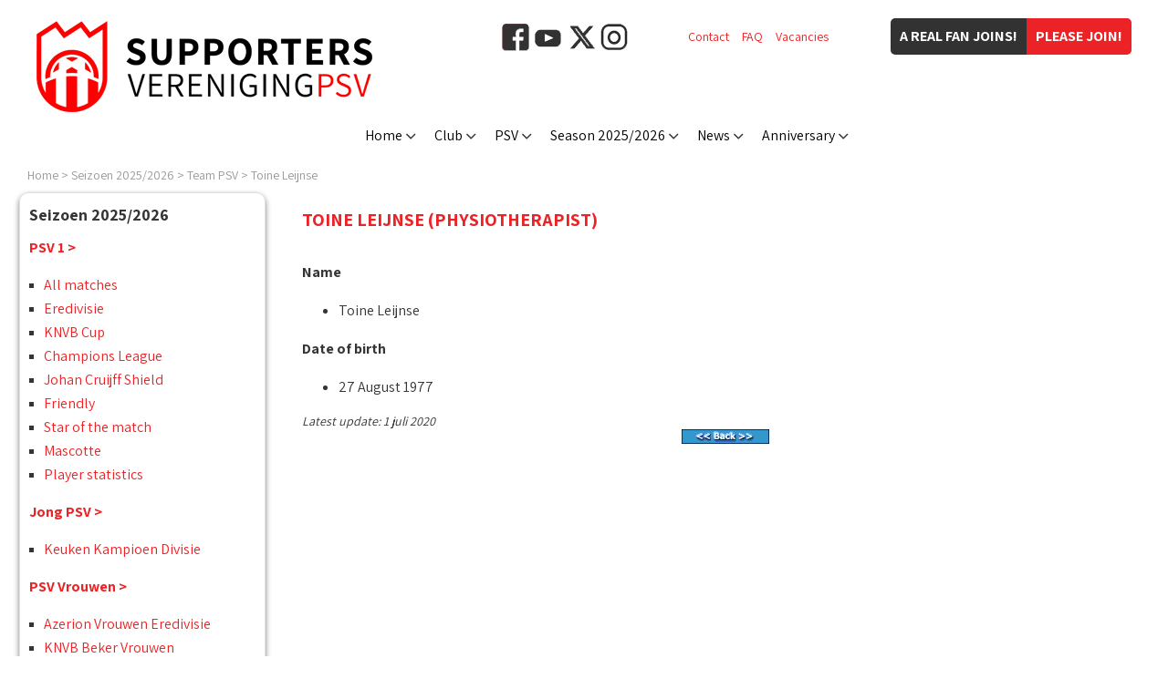

--- FILE ---
content_type: text/html
request_url: https://www.supver-psv.nl/en/psv/players/toine-leijnse.html
body_size: 13284
content:
<!DOCTYPE html PUBLIC "-//W3C//DTD XHTML 1.0 Transitional//EN" "http://www.w3.org/TR/xhtml1/DTD/xhtml1-transitional.dtd">

<html xmlns="http://www.w3.org/1999/xhtml">	<head>
		<title>Toine Leijnse - Physiotherapist - Seizoen 2025/2026 - Supportersvereniging PSV</title>
		<meta http-equiv="pragma" content="no-cache" />
		<meta http-equiv="Content-Type" content="text/html; charset=ISO-8859-1" />
		<meta http-equiv="language" content="EN" />
		<meta http-equiv="content-language" content="en-GB" />
		<meta name="viewport" content="width=device-width,initial-scale=1.0" />
		<meta name="Description" content=" Name Toine Leijnse Date of birth 27 August 1977 Latest update: 1 juli 2020 " />
		<meta name="Keywords"    content="eindhoven, psv, supportersvereniging, fans, psvfans, twaalfde man, 1977, 2020, august, birth, date, juli, latest, leijnse, name" />
     <meta name="Robots" content="INDEX, FOLLOW" />
		<meta name="Rating"      content="General" />
		<meta name="Revisit"     content="2" />
		<meta name="twitter:widgets:csp" content="on" />
		<link rel="shortcut icon" href="/favicon.ico" type="image/x-icon" />
		<link rel="apple-touch-icon" sizes="57x57" href="/apple-icon-57x57.png" />
		<link rel="apple-touch-icon" sizes="60x60" href="/apple-icon-60x60.png" />
		<link rel="apple-touch-icon" sizes="72x72" href="/apple-icon-72x72.png" />
		<link rel="apple-touch-icon" sizes="76x76" href="/apple-icon-76x76.png" />
		<link rel="apple-touch-icon" sizes="114x114" href="/apple-icon-114x114.png" />
		<link rel="apple-touch-icon" sizes="120x120" href="/apple-icon-120x120.png" />
		<link rel="apple-touch-icon" sizes="144x144" href="/apple-icon-144x144.png" />
		<link rel="apple-touch-icon" sizes="152x152" href="/apple-icon-152x152.png" />
		<link rel="apple-touch-icon" sizes="180x180" href="/apple-icon-180x180.png" />
		<link rel="icon" type="image/png" sizes="192x192"  href="/android-icon-192x192.png" />
		<link rel="icon" type="image/png" sizes="32x32" href="/favicon-32x32.png" />
		<link rel="icon" type="image/png" sizes="96x96" href="/favicon-96x96.png" />
		<link rel="icon" type="image/png" sizes="16x16" href="/favicon-16x16.png" />
		<link rel="manifest" href="/manifest.json" />
		<meta name="msapplication-TileColor" content="#ffffff" />
		<meta name="msapplication-TileImage" content="/ms-icon-144x144.png" />
		<meta name="theme-color" content="#ffffff" />
		<script type="text/javascript" src="/js/jquery-1.11.3.min.js"></script>
		<script type="text/javascript" src="/js/jquery.cycle.all.js"></script>
		<script type="text/javascript" src="/js/website2020.js?20221026-1"></script>
		<link rel="canonical" href="/en/psv/players/toine-leijnse.html" />
		<link href="https://fonts.googleapis.com/css2?family=Assistant:wght@400;700&amp;display=swap" rel="stylesheet" />
		<link href="/css/website2020.css?20250708-2" type="text/css" rel="stylesheet" />
<!-- Facebook Pixel Code -->
<script>
  !function(f,b,e,v,n,t,s)
  {if(f.fbq)return;n=f.fbq=function(){n.callMethod?
  n.callMethod.apply(n,arguments):n.queue.push(arguments)};
  if(!f._fbq)f._fbq=n;n.push=n;n.loaded=!0;n.version='2.0';
  n.queue=[];t=b.createElement(e);t.async=!0;
  t.src=v;s=b.getElementsByTagName(e)[0];
  s.parentNode.insertBefore(t,s)}(window, document,'script',
  'https://connect.facebook.net/en_US/fbevents.js');
  fbq('init', '584947215484655');
  fbq('track', 'PageView');
</script>
<noscript><img height="1" width="1" style="display:none"
  src="https://www.facebook.com/tr?id=584947215484655&amp;ev=PageView&amp;noscript=1"
/></noscript>
<!-- End Facebook Pixel Code -->
<script type="text/javascript">
  (function(i,s,o,g,r,a,m){i['GoogleAnalyticsObject']=r;i[r]=i[r]||function(){
  (i[r].q=i[r].q||[]).push(arguments)},i[r].l=1*new Date();a=s.createElement(o),
  m=s.getElementsByTagName(o)[0];a.async=1;a.src=g;m.parentNode.insertBefore(a,m)
  })(window,document,'script','//www.google-analytics.com/analytics.js','ga');
  ga('create', 'UA-10686929-1', 'auto');
  ga('send', 'pageview');
</script>
<!-- Google tag (gtag.js) -->
<script async src="https://www.googletagmanager.com/gtag/js?id=G-H93MDD15RN"></script>
<script>
  window.dataLayer = window.dataLayer || [];
  function gtag(){dataLayer.push(arguments);}
  gtag('js', new Date());
  gtag('config', 'G-H93MDD15RN');
</script>
	</head>
<body>
<div class="LogoHidden"><img src="/img/logo_supportersvereniging-psv_4.jpg" alt="Supportersvereniging PSV" /></div>
<div class="ColumnFans"></div>
<div class="Website">
<div class="LogoSupVer"></div><div class="ButtonItems"><div class="ButtonJoin2"><a href="/en/club/join.html">Please join!</a></div><div class="ButtonJoin1">A real fan joins!</div></div><div class="LinkItems"><div class="Item"><a href="/en/club/contact.html">Contact</a></div><div class="Item"><a href="/en/club/faq.html">FAQ</a></div><div class="Item"><a href="/vacature/">Vacancies</a></div></div><div class="BlockSocialMedia"><a href="https://www.facebook.com/SupportersverenigingPSV/" target="_blank"><img src="/img/icon_facebook_2.png" alt="Facebook" /></a><a href="https://www.youtube.com/user/supverpsv/" target="_blank"><img src="/img/icon_youtube.png" alt="YouTube" /></a><a href="https://x.com/supverpsv/" target="_blank"><img src="/img/icon_x.png" alt="X" /></a><a href="https://www.instagram.com/supverpsv/" target="_blank"><img src="/img/icon_instagram.png" alt="Instagram" /></a></div><div class="MenuButton Radius"><div class="MenuButtonBox"><div class="MenuButtonInner"></div></div></div>
<div class="MenuBar" style="width:880px;"><div class="MenuItem" id="MenuItem0"><a href="/en/">Home</a></div><div class="MenuItem" id="MenuItem1"><a href="/en/club/">Club</a></div><div class="MenuItem" id="MenuItem2"><a href="/en/psv/">PSV</a></div><div class="MenuItem" id="MenuItem3"><a href="/en/season/">Season 2025/2026</a></div><div class="MenuItem" id="MenuItem4"><a href="/en/news/">News</a></div><div class="MenuItem" id="MenuItem5"><a href="https://www.supver-psv.nl/en/anniversary/">Anniversary</a></div></div>
<div id="SubMenu1" class="SubMenu">
<div class="SubMenuItem"><a href="/en/club/">About us</a></div>
<div class="SubMenuItem"><a href="/en/club/history.html">&bull; History</a></div>
<div class="SubMenuItem"><a href="/en/club/management.html">&bull; Management</a></div>
<div class="SubMenuItem"><a href="/en/club/hall-of-fame.html">&bull; Hall of fame</a></div>
<div class="SubMenuItem"><a href="/en/club/chapters.html">&bull; Chapters</a></div>
<div class="SubMenuItem"><a href="/en/club/volunteers.html">&bull; Volunteers</a></div>
<div class="SubMenuItem"><a href="/en/club/contact.html">&bull; Contact</a></div>
<div class="SubMenuItem"><a href="/en/club/home.html">Supportershome</a></div>
<div class="SubMenuItem"><a href="/en/club/magazines.html">Magazines</a></div>
<div class="SubMenuItem"><a href="https://www.supver-psv.nl/en/club/ideas.html">Suggestion box</a></div>
<div class="SubMenuItem"><a href="/en/psv/clubsong.html">Clubsong</a></div>
<div class="SubMenuItem"><a href="/en/club/faq.html">FAQ</a></div>
<div class="SubMenuItem"><a href=".html">ALV</a></div>
</div>
<div id="SubMenu2" class="SubMenu">
<div class="SubMenuItem"><a href="/en/psv/prices.html">&bull; Prices</a></div>
<div class="SubMenuItem"><a href="/en/psv/information.html">Information</a></div>
<div class="SubMenuItem"><a href="/en/psv/prices.html">&bull; Prices</a></div>
<div class="SubMenuItem"><a href="/en/psv/birthdays.html">&bull; Calender of birthdays</a></div>
<div class="SubMenuItem"><a href="/en/psv/history.html">History</a></div>
<div class="SubMenuItem"><a href="/en/psv/clubsong.html">Clubsong</a></div>
</div>
<div id="SubMenu3" class="SubMenu">
<div class="SubMenuItem"><a href="/en/season/team.html">PSV 1</a></div>
<div class="SubMenuItem"><a href="/en/season/matches.html">&bull; All matches</a></div>
<div class="SubMenuItem"><a href="/en/season/matches/eredivisie.html">&bull; Eredivisie</a></div>
<div class="SubMenuItem"><a href="/en/season/matches/knvb-cup.html">&bull; KNVB Cup</a></div>
<div class="SubMenuItem"><a href="/en/season/matches/champions-league.html">&bull; Champions League</a></div>
<div class="SubMenuItem"><a href="/en/season/matches/johan-cruijff-shield.html">&bull; Johan Cruijff Shield</a></div>
<div class="SubMenuItem"><a href="/en/season/matches/friendly.html">&bull; Friendly</a></div>
<div class="SubMenuItem"><a href="/en/season/playerofthematch.html">&bull; Star of the match</a></div>
<div class="SubMenuItem"><a href="/en/mascotte/">&bull; Mascotte</a></div>
<div class="SubMenuItem"><a href="/en/players-statistics/">&bull; Player statistics</a></div>
<div class="SubMenuItem"><a href="/en/season/matches/jong-psv.html">Jong PSV</a></div>
<div class="SubMenuItem"><a href="/en/season/matches/jong-psv.html">&bull; Keuken Kampioen Divisie</a></div>
<div class="SubMenuItem"><a href="/en/season/matches/psv-vrouwen.html">PSV Vrouwen</a></div>
<div class="SubMenuItem"><a href="/en/season/matches/psv-vrouwen.html">&bull; Azerion Vrouwen Eredivisie</a></div>
<div class="SubMenuItem"><a href="/en/season/matches/knvb-beker-vrouwen.html">&bull; KNVB Beker Vrouwen</a></div>
</div>
<div id="SubMenu5" class="SubMenu">
</div>
<div class="Breadcrump WithData"><a href="/en/">Home</a> &gt; <a href="/en/season/">Seizoen 2025/2026</a> &gt; <a href="/en/season/team.html">Team PSV</a> &gt; <a href="/en/psv/players/toine-leijnse.html">Toine Leijnse</a></div>
<script type="application/ld+json">
{
  "@context": "https://schema.org",
  "@type": "BreadcrumbList",
  "itemListElement": [
		{"@type": "ListItem","position": 1,"item": {"@id": "https://www.supver-psv.nl/en/","name": "Home"}}
		,{"@type": "ListItem","position": 2,"item": {"@id": "https://www.supver-psv.nl/en/season/","name": "Seizoen 2025/2026"}}
		,{"@type": "ListItem","position": 3,"item": {"@id": "https://www.supver-psv.nl/en/season/team.html","name": "Team PSV"}}
		,{"@type": "ListItem","position": 4,"item": {"@id": "https://www.supver-psv.nl/en/psv/players/toine-leijnse.html","name": "Toine Leijnse"}}
	]
}
</script>
<div class="Content"><div class="ColumnSubMenuItems"><div class="SubMenuTitle"><div>Seizoen&nbsp;2025/2026</div></div><div class="BlockItem"><div class="BlockContent"><h1>Seizoen 2025/2026</h1><ul class="ListOfItems"><li><a href="/en/season/team.html">PSV 1 &gt;</a></li><li><ul class="ListOfSubItems"><li><a href="/en/season/matches.html">All matches</a></li><li><a href="/en/season/matches/eredivisie.html">Eredivisie</a></li><li><a href="/en/season/matches/knvb-cup.html">KNVB Cup</a></li><li><a href="/en/season/matches/champions-league.html">Champions League</a></li><li><a href="/en/season/matches/johan-cruijff-shield.html">Johan Cruijff Shield</a></li><li><a href="/en/season/matches/friendly.html">Friendly</a></li><li><a href="/en/season/playerofthematch.html">Star of the match</a></li><li><a href="/en/mascotte/">Mascotte</a></li><li><a href="/en/players-statistics/">Player statistics</a></li></ul></li><li><a href="/en/season/matches/jong-psv.html">Jong PSV &gt;</a></li><li><ul class="ListOfSubItems"><li><a href="/en/season/matches/jong-psv.html">Keuken Kampioen Divisie</a></li></ul></li><li><a href="/en/season/matches/psv-vrouwen.html">PSV Vrouwen &gt;</a></li><li><ul class="ListOfSubItems"><li><a href="/en/season/matches/psv-vrouwen.html">Azerion Vrouwen Eredivisie</a></li><li><a href="/en/season/matches/knvb-beker-vrouwen.html">KNVB Beker Vrouwen</a></li></ul></li></ul></div></div>
<script language="javascript" src="/cgi-bin/banners/banners.pl?code=10_Seizoen" type="text/javascript"></script>
<div class="ClearBoth"></div></div><div class="ColumnContent"><h2>Toine Leijnse (Physiotherapist)</h2><div style="float:left;"><p><strong>Name</strong></p><ul><li>Toine Leijnse</li></ul><p><strong>Date of birth</strong></p><ul><li>27 August 1977</li></ul></div><div class="ClearBoth"><img src="/img/spacer.gif" alt="" width="1" height="1" /></div><span style="font-style:italic;">Latest update: 1 juli 2020</span><center>
<a href="#" onClick="history.back();"><IMG SRC="/img/back-01.gif" border="0"></a>
</center>
</div><div class="ClearBoth"></div></div><div class="Footer"><div class="FooterBlockSocial">Follow us:<br /><a href="https://www.facebook.com/SupportersverenigingPSV/" target="_blank"><img src="/img/icon_facebook_2.png" alt="Facebook" /></a><a href="https://www.youtube.com/user/supverpsv/" target="_blank"><img src="/img/icon_youtube.png" alt="YouTube" /></a><a href="https://x.com/supverpsv/" target="_blank"><img src="/img/icon_x.png" alt="X" /></a><a href="https://www.instagram.com/supverpsv/" target="_blank"><img src="/img/icon_instagram.png" alt="Instagram" /></a></div><div class="FooterBlockText"><p>All logos on this website may not be used without the express written consent of the Supportersvereniging PSV.</p><p><a href="/en/colofon/disclaimer.html">Disclaimer</a> - <a href="/en/colofon/privacy-policy.html">Privacy</a> - &copy; Copyright 2025</p></div><div class="ClearBoth"></div></div>
<!-- |en|nl|19,7,11,31,11,2025,3| -->
<script type="text/javascript" src="/cgi-bin/algemeen/spelerinfo.pl?js=1&amp;lang=en&amp;nummer=226"></script>
		</div>		<div class="PanelPopUp"><div class="PopUpTransparant"></div><div class="PopUpContent"></div></div>
		<div class="PanelMobile"></div>
	</body></html>

--- FILE ---
content_type: text/html
request_url: https://www.supver-psv.nl/en/psv/players/toine-leijnse.html?refresh=1769267285
body_size: 13283
content:
<!DOCTYPE html PUBLIC "-//W3C//DTD XHTML 1.0 Transitional//EN" "http://www.w3.org/TR/xhtml1/DTD/xhtml1-transitional.dtd">

<html xmlns="http://www.w3.org/1999/xhtml">	<head>
		<title>Toine Leijnse - Physiotherapist - Seizoen 2025/2026 - Supportersvereniging PSV</title>
		<meta http-equiv="pragma" content="no-cache" />
		<meta http-equiv="Content-Type" content="text/html; charset=ISO-8859-1" />
		<meta http-equiv="language" content="EN" />
		<meta http-equiv="content-language" content="en-GB" />
		<meta name="viewport" content="width=device-width,initial-scale=1.0" />
		<meta name="Description" content=" Name Toine Leijnse Date of birth 27 August 1977 Latest update: 1 juli 2020 " />
		<meta name="Keywords"    content="eindhoven, psv, supportersvereniging, fans, psvfans, twaalfde man, 1977, 2020, august, birth, date, juli, latest, leijnse, name" />
     <meta name="Robots" content="INDEX, FOLLOW" />
		<meta name="Rating"      content="General" />
		<meta name="Revisit"     content="2" />
		<meta name="twitter:widgets:csp" content="on" />
		<link rel="shortcut icon" href="/favicon.ico" type="image/x-icon" />
		<link rel="apple-touch-icon" sizes="57x57" href="/apple-icon-57x57.png" />
		<link rel="apple-touch-icon" sizes="60x60" href="/apple-icon-60x60.png" />
		<link rel="apple-touch-icon" sizes="72x72" href="/apple-icon-72x72.png" />
		<link rel="apple-touch-icon" sizes="76x76" href="/apple-icon-76x76.png" />
		<link rel="apple-touch-icon" sizes="114x114" href="/apple-icon-114x114.png" />
		<link rel="apple-touch-icon" sizes="120x120" href="/apple-icon-120x120.png" />
		<link rel="apple-touch-icon" sizes="144x144" href="/apple-icon-144x144.png" />
		<link rel="apple-touch-icon" sizes="152x152" href="/apple-icon-152x152.png" />
		<link rel="apple-touch-icon" sizes="180x180" href="/apple-icon-180x180.png" />
		<link rel="icon" type="image/png" sizes="192x192"  href="/android-icon-192x192.png" />
		<link rel="icon" type="image/png" sizes="32x32" href="/favicon-32x32.png" />
		<link rel="icon" type="image/png" sizes="96x96" href="/favicon-96x96.png" />
		<link rel="icon" type="image/png" sizes="16x16" href="/favicon-16x16.png" />
		<link rel="manifest" href="/manifest.json" />
		<meta name="msapplication-TileColor" content="#ffffff" />
		<meta name="msapplication-TileImage" content="/ms-icon-144x144.png" />
		<meta name="theme-color" content="#ffffff" />
		<script type="text/javascript" src="/js/jquery-1.11.3.min.js"></script>
		<script type="text/javascript" src="/js/jquery.cycle.all.js"></script>
		<script type="text/javascript" src="/js/website2020.js?20221026-1"></script>
		<link rel="canonical" href="/en/psv/players/toine-leijnse.html" />
		<link href="https://fonts.googleapis.com/css2?family=Assistant:wght@400;700&amp;display=swap" rel="stylesheet" />
		<link href="/css/website2020.css?20250708-2" type="text/css" rel="stylesheet" />
<!-- Facebook Pixel Code -->
<script>
  !function(f,b,e,v,n,t,s)
  {if(f.fbq)return;n=f.fbq=function(){n.callMethod?
  n.callMethod.apply(n,arguments):n.queue.push(arguments)};
  if(!f._fbq)f._fbq=n;n.push=n;n.loaded=!0;n.version='2.0';
  n.queue=[];t=b.createElement(e);t.async=!0;
  t.src=v;s=b.getElementsByTagName(e)[0];
  s.parentNode.insertBefore(t,s)}(window, document,'script',
  'https://connect.facebook.net/en_US/fbevents.js');
  fbq('init', '584947215484655');
  fbq('track', 'PageView');
</script>
<noscript><img height="1" width="1" style="display:none"
  src="https://www.facebook.com/tr?id=584947215484655&amp;ev=PageView&amp;noscript=1"
/></noscript>
<!-- End Facebook Pixel Code -->
<script type="text/javascript">
  (function(i,s,o,g,r,a,m){i['GoogleAnalyticsObject']=r;i[r]=i[r]||function(){
  (i[r].q=i[r].q||[]).push(arguments)},i[r].l=1*new Date();a=s.createElement(o),
  m=s.getElementsByTagName(o)[0];a.async=1;a.src=g;m.parentNode.insertBefore(a,m)
  })(window,document,'script','//www.google-analytics.com/analytics.js','ga');
  ga('create', 'UA-10686929-1', 'auto');
  ga('send', 'pageview');
</script>
<!-- Google tag (gtag.js) -->
<script async src="https://www.googletagmanager.com/gtag/js?id=G-H93MDD15RN"></script>
<script>
  window.dataLayer = window.dataLayer || [];
  function gtag(){dataLayer.push(arguments);}
  gtag('js', new Date());
  gtag('config', 'G-H93MDD15RN');
</script>
	</head>
<body>
<div class="LogoHidden"><img src="/img/logo_supportersvereniging-psv_4.jpg" alt="Supportersvereniging PSV" /></div>
<div class="ColumnFans"></div>
<div class="Website">
<div class="LogoSupVer"></div><div class="ButtonItems"><div class="ButtonJoin2"><a href="/en/club/join.html">Please join!</a></div><div class="ButtonJoin1">A real fan joins!</div></div><div class="LinkItems"><div class="Item"><a href="/en/club/contact.html">Contact</a></div><div class="Item"><a href="/en/club/faq.html">FAQ</a></div><div class="Item"><a href="/vacature/">Vacancies</a></div></div><div class="BlockSocialMedia"><a href="https://www.facebook.com/SupportersverenigingPSV/" target="_blank"><img src="/img/icon_facebook_2.png" alt="Facebook" /></a><a href="https://www.youtube.com/user/supverpsv/" target="_blank"><img src="/img/icon_youtube.png" alt="YouTube" /></a><a href="https://x.com/supverpsv/" target="_blank"><img src="/img/icon_x.png" alt="X" /></a><a href="https://www.instagram.com/supverpsv/" target="_blank"><img src="/img/icon_instagram.png" alt="Instagram" /></a></div><div class="MenuButton Radius"><div class="MenuButtonBox"><div class="MenuButtonInner"></div></div></div>
<div class="MenuBar" style="width:880px;"><div class="MenuItem" id="MenuItem0"><a href="/en/">Home</a></div><div class="MenuItem" id="MenuItem1"><a href="/en/club/">Club</a></div><div class="MenuItem" id="MenuItem2"><a href="/en/psv/">PSV</a></div><div class="MenuItem" id="MenuItem3"><a href="/en/season/">Season 2025/2026</a></div><div class="MenuItem" id="MenuItem4"><a href="/en/news/">News</a></div><div class="MenuItem" id="MenuItem5"><a href="https://www.supver-psv.nl/en/anniversary/">Anniversary</a></div></div>
<div id="SubMenu1" class="SubMenu">
<div class="SubMenuItem"><a href="/en/club/">About us</a></div>
<div class="SubMenuItem"><a href="/en/club/history.html">&bull; History</a></div>
<div class="SubMenuItem"><a href="/en/club/management.html">&bull; Management</a></div>
<div class="SubMenuItem"><a href="/en/club/hall-of-fame.html">&bull; Hall of fame</a></div>
<div class="SubMenuItem"><a href="/en/club/chapters.html">&bull; Chapters</a></div>
<div class="SubMenuItem"><a href="/en/club/volunteers.html">&bull; Volunteers</a></div>
<div class="SubMenuItem"><a href="/en/club/contact.html">&bull; Contact</a></div>
<div class="SubMenuItem"><a href="/en/club/home.html">Supportershome</a></div>
<div class="SubMenuItem"><a href="/en/club/magazines.html">Magazines</a></div>
<div class="SubMenuItem"><a href="https://www.supver-psv.nl/en/club/ideas.html">Suggestion box</a></div>
<div class="SubMenuItem"><a href="/en/psv/clubsong.html">Clubsong</a></div>
<div class="SubMenuItem"><a href="/en/club/faq.html">FAQ</a></div>
<div class="SubMenuItem"><a href=".html">ALV</a></div>
</div>
<div id="SubMenu2" class="SubMenu">
<div class="SubMenuItem"><a href="/en/psv/prices.html">&bull; Prices</a></div>
<div class="SubMenuItem"><a href="/en/psv/information.html">Information</a></div>
<div class="SubMenuItem"><a href="/en/psv/prices.html">&bull; Prices</a></div>
<div class="SubMenuItem"><a href="/en/psv/birthdays.html">&bull; Calender of birthdays</a></div>
<div class="SubMenuItem"><a href="/en/psv/history.html">History</a></div>
<div class="SubMenuItem"><a href="/en/psv/clubsong.html">Clubsong</a></div>
</div>
<div id="SubMenu3" class="SubMenu">
<div class="SubMenuItem"><a href="/en/season/team.html">PSV 1</a></div>
<div class="SubMenuItem"><a href="/en/season/matches.html">&bull; All matches</a></div>
<div class="SubMenuItem"><a href="/en/season/matches/eredivisie.html">&bull; Eredivisie</a></div>
<div class="SubMenuItem"><a href="/en/season/matches/knvb-cup.html">&bull; KNVB Cup</a></div>
<div class="SubMenuItem"><a href="/en/season/matches/champions-league.html">&bull; Champions League</a></div>
<div class="SubMenuItem"><a href="/en/season/matches/johan-cruijff-shield.html">&bull; Johan Cruijff Shield</a></div>
<div class="SubMenuItem"><a href="/en/season/matches/friendly.html">&bull; Friendly</a></div>
<div class="SubMenuItem"><a href="/en/season/playerofthematch.html">&bull; Star of the match</a></div>
<div class="SubMenuItem"><a href="/en/mascotte/">&bull; Mascotte</a></div>
<div class="SubMenuItem"><a href="/en/players-statistics/">&bull; Player statistics</a></div>
<div class="SubMenuItem"><a href="/en/season/matches/jong-psv.html">Jong PSV</a></div>
<div class="SubMenuItem"><a href="/en/season/matches/jong-psv.html">&bull; Keuken Kampioen Divisie</a></div>
<div class="SubMenuItem"><a href="/en/season/matches/psv-vrouwen.html">PSV Vrouwen</a></div>
<div class="SubMenuItem"><a href="/en/season/matches/psv-vrouwen.html">&bull; Azerion Vrouwen Eredivisie</a></div>
<div class="SubMenuItem"><a href="/en/season/matches/knvb-beker-vrouwen.html">&bull; KNVB Beker Vrouwen</a></div>
</div>
<div id="SubMenu5" class="SubMenu">
</div>
<div class="Breadcrump WithData"><a href="/en/">Home</a> &gt; <a href="/en/season/">Seizoen 2025/2026</a> &gt; <a href="/en/season/team.html">Team PSV</a> &gt; <a href="/en/psv/players/toine-leijnse.html">Toine Leijnse</a></div>
<script type="application/ld+json">
{
  "@context": "https://schema.org",
  "@type": "BreadcrumbList",
  "itemListElement": [
		{"@type": "ListItem","position": 1,"item": {"@id": "https://www.supver-psv.nl/en/","name": "Home"}}
		,{"@type": "ListItem","position": 2,"item": {"@id": "https://www.supver-psv.nl/en/season/","name": "Seizoen 2025/2026"}}
		,{"@type": "ListItem","position": 3,"item": {"@id": "https://www.supver-psv.nl/en/season/team.html","name": "Team PSV"}}
		,{"@type": "ListItem","position": 4,"item": {"@id": "https://www.supver-psv.nl/en/psv/players/toine-leijnse.html","name": "Toine Leijnse"}}
	]
}
</script>
<div class="Content"><div class="ColumnSubMenuItems"><div class="SubMenuTitle"><div>Seizoen&nbsp;2025/2026</div></div><div class="BlockItem"><div class="BlockContent"><h1>Seizoen 2025/2026</h1><ul class="ListOfItems"><li><a href="/en/season/team.html">PSV 1 &gt;</a></li><li><ul class="ListOfSubItems"><li><a href="/en/season/matches.html">All matches</a></li><li><a href="/en/season/matches/eredivisie.html">Eredivisie</a></li><li><a href="/en/season/matches/knvb-cup.html">KNVB Cup</a></li><li><a href="/en/season/matches/champions-league.html">Champions League</a></li><li><a href="/en/season/matches/johan-cruijff-shield.html">Johan Cruijff Shield</a></li><li><a href="/en/season/matches/friendly.html">Friendly</a></li><li><a href="/en/season/playerofthematch.html">Star of the match</a></li><li><a href="/en/mascotte/">Mascotte</a></li><li><a href="/en/players-statistics/">Player statistics</a></li></ul></li><li><a href="/en/season/matches/jong-psv.html">Jong PSV &gt;</a></li><li><ul class="ListOfSubItems"><li><a href="/en/season/matches/jong-psv.html">Keuken Kampioen Divisie</a></li></ul></li><li><a href="/en/season/matches/psv-vrouwen.html">PSV Vrouwen &gt;</a></li><li><ul class="ListOfSubItems"><li><a href="/en/season/matches/psv-vrouwen.html">Azerion Vrouwen Eredivisie</a></li><li><a href="/en/season/matches/knvb-beker-vrouwen.html">KNVB Beker Vrouwen</a></li></ul></li></ul></div></div>
<script language="javascript" src="/cgi-bin/banners/banners.pl?code=10_Seizoen" type="text/javascript"></script>
<div class="ClearBoth"></div></div><div class="ColumnContent"><h2>Toine Leijnse (Physiotherapist)</h2><div style="float:left;"><p><strong>Name</strong></p><ul><li>Toine Leijnse</li></ul><p><strong>Date of birth</strong></p><ul><li>27 August 1977</li></ul></div><div class="ClearBoth"><img src="/img/spacer.gif" alt="" width="1" height="1" /></div><span style="font-style:italic;">Latest update: 1 juli 2020</span><center>
<a href="#" onClick="history.back();"><IMG SRC="/img/back-01.gif" border="0"></a>
</center>
</div><div class="ClearBoth"></div></div><div class="Footer"><div class="FooterBlockSocial">Follow us:<br /><a href="https://www.facebook.com/SupportersverenigingPSV/" target="_blank"><img src="/img/icon_facebook_2.png" alt="Facebook" /></a><a href="https://www.youtube.com/user/supverpsv/" target="_blank"><img src="/img/icon_youtube.png" alt="YouTube" /></a><a href="https://x.com/supverpsv/" target="_blank"><img src="/img/icon_x.png" alt="X" /></a><a href="https://www.instagram.com/supverpsv/" target="_blank"><img src="/img/icon_instagram.png" alt="Instagram" /></a></div><div class="FooterBlockText"><p>All logos on this website may not be used without the express written consent of the Supportersvereniging PSV.</p><p><a href="/en/colofon/disclaimer.html">Disclaimer</a> - <a href="/en/colofon/privacy-policy.html">Privacy</a> - &copy; Copyright 2026</p></div><div class="ClearBoth"></div></div>
<!-- |en|nl|5,8,16,24,00,2026,6| -->
<script type="text/javascript" src="/cgi-bin/algemeen/spelerinfo.pl?js=1&amp;lang=en&amp;nummer=226"></script>
		</div>		<div class="PanelPopUp"><div class="PopUpTransparant"></div><div class="PopUpContent"></div></div>
		<div class="PanelMobile"></div>
	</body></html>

--- FILE ---
content_type: text/html
request_url: https://www.supver-psv.nl/cgi-bin/algemeen/spelerinfo.pl?js=1&lang=en&nummer=226
body_size: 4018
content:
document.write('<div id="SubMenu1" class="SubMenu">');
document.write('<div class="SubMenuItem"><a href="/en/club/">About us</a></div>');
document.write('<div class="SubMenuItem">&bull; <a href="/en/club/history.html">History</a></div>');
document.write('<div class="SubMenuItem">&bull; <a href="/en/club/management.html">Management</a></div>');
document.write('<div class="SubMenuItem">&bull; <a href="/en/club/hall-of-fame.html">Hall of fame</a></div>');
document.write('<div class="SubMenuItem">&bull; <a href="/en/club/chapters.html">Chapters</a></div>');
document.write('<div class="SubMenuItem">&bull; <a href="/en/club/volunteers.html">Volunteers</a></div>');
document.write('<div class="SubMenuItem">&bull; <a href="/en/club/contact.html">Contact</a></div>');
document.write('<div class="SubMenuItem"><a href="/en/club/home.html">Supportershome</a></div>');
document.write('<div class="SubMenuItem"><a href="/en/club/magazines.html">Magazines</a></div>');
document.write('<div class="SubMenuItem"><a href="https://www.supver-psv.nl/en/club/ideas.html">Suggestion box</a></div>');
document.write('<div class="SubMenuItem"><a href="/en/psv/clubsong.html">Clubsong</a></div>');
document.write('<div class="SubMenuItem"><a href="/en/club/faq.html">FAQ</a></div>');
document.write('<div class="SubMenuItem"><a href=".html">ALV</a></div>');
document.write('</div>');
document.write('<div id="SubMenu2" class="SubMenu">');
document.write('<div class="SubMenuItem">&bull; <a href="/en/psv/prices.html">Prices</a></div>');
document.write('<div class="SubMenuItem"><a href="/en/psv/information.html">Information</a></div>');
document.write('<div class="SubMenuItem">&bull; <a href="/en/psv/prices.html">Prices</a></div>');
document.write('<div class="SubMenuItem">&bull; <a href="/en/psv/birthdays.html">Calender of birthdays</a></div>');
document.write('<div class="SubMenuItem"><a href="/en/psv/history.html">History</a></div>');
document.write('<div class="SubMenuItem"><a href="/en/psv/clubsong.html">Clubsong</a></div>');
document.write('</div>');
document.write('<div id="SubMenu3" class="SubMenu">');
document.write('<div class="SubMenuItem"><a href="/en/season/team.html">PSV 1</a></div>');
document.write('<div class="SubMenuItem">&bull; <a href="/en/season/matches.html">All matches</a></div>');
document.write('<div class="SubMenuItem">&bull; <a href="/en/season/matches/eredivisie.html">Eredivisie</a></div>');
document.write('<div class="SubMenuItem">&bull; <a href="/en/season/matches/knvb-cup.html">KNVB Cup</a></div>');
document.write('<div class="SubMenuItem">&bull; <a href="/en/season/matches/champions-league.html">Champions League</a></div>');
document.write('<div class="SubMenuItem">&bull; <a href="/en/season/matches/johan-cruijff-shield.html">Johan Cruijff Shield</a></div>');
document.write('<div class="SubMenuItem">&bull; <a href="/en/season/matches/friendly.html">Friendly</a></div>');
document.write('<div class="SubMenuItem">&bull; <a href="/en/season/playerofthematch.html">Star of the match</a></div>');
document.write('<div class="SubMenuItem">&bull; <a href="/en/mascotte/">Mascotte</a></div>');
document.write('<div class="SubMenuItem">&bull; <a href="/en/players-statistics/">Player statistics</a></div>');
document.write('<div class="SubMenuItem"><a href="/en/season/matches/jong-psv.html">Jong PSV</a></div>');
document.write('<div class="SubMenuItem">&bull; <a href="/en/season/matches/jong-psv.html">Keuken Kampioen Divisie</a></div>');
document.write('<div class="SubMenuItem"><a href="/en/season/matches/psv-vrouwen.html">PSV Vrouwen</a></div>');
document.write('<div class="SubMenuItem">&bull; <a href="/en/season/matches/psv-vrouwen.html">Azerion Vrouwen Eredivisie</a></div>');
document.write('<div class="SubMenuItem">&bull; <a href="/en/season/matches/knvb-beker-vrouwen.html">KNVB Beker Vrouwen</a></div>');
document.write('</div>');
document.write('<div id="SubMenu5" class="SubMenu">');
document.write('</div>');
// (2026_0_24_16|1 eq 2026_0_24_16|1)<br />
